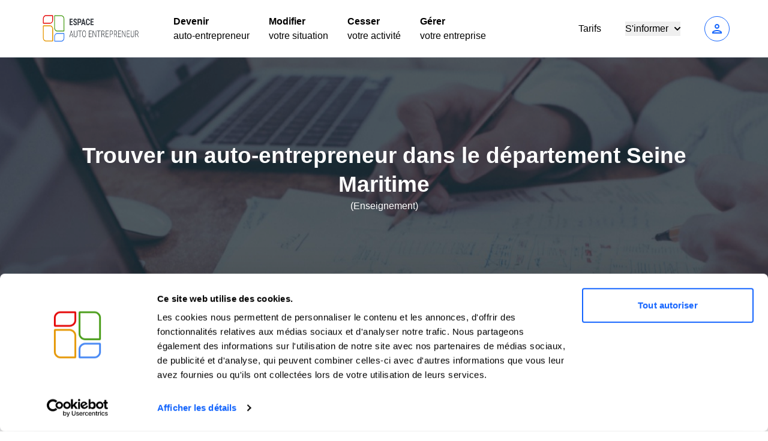

--- FILE ---
content_type: text/html; charset=UTF-8
request_url: https://espace-autoentrepreneur.com/repertoire-des-auto-entrepeneurs/76-Seine-Maritime/85-Enseignement
body_size: 7019
content:
<!DOCTYPE html>
<html lang="fr">
<head>
    <title>21 autoentrepreneurs spécialisés en Enseignement</title>

    <meta charset="UTF-8">
    <meta name="viewport" content="width=device-width, initial-scale=1.0">
    <meta http-equiv="X-UA-Compatible" content="IE=edge">
    <meta name="application-name" content="Espace Auto-Entrepreneur"/>

    <meta name="twitter:site" content="@EspaceAE"/>
    <meta name="twitter:title" content="21 autoentrepreneurs spécialisés en Enseignement"/>
    <meta name="twitter:description" content="Notre annuaire a recensé 21 micro entreprises du département Seine Maritime pour la catégorie d’activité Enseignement"/>
    <meta name="twitter:image" content="https://assets.espace-autoentrepreneur.com/build/assets/logo-DAMaj95H.png"/>
    <meta property="og:site_name" content="Espace Auto-Entrepreneur"/>
    <meta property="og:image:type" content="image/png">
    <meta property="og:image:width" content="1562">
    <meta property="og:image:height" content="398">
    <meta name="twitter:card" content="summary" />

<meta property="og:type" content="website">
<meta property="og:title" content="21 autoentrepreneurs spécialisés en Enseignement" />

    <meta name="description" content="Notre annuaire a recensé 21 micro entreprises du département Seine Maritime pour la catégorie d’activité Enseignement">
    <meta property="og:description" content="Notre annuaire a recensé 21 micro entreprises du département Seine Maritime pour la catégorie d’activité Enseignement">

    <meta property="og:image" content="https://assets.espace-autoentrepreneur.com/build/assets/logo-DAMaj95H.png" />

<meta property="og:url" content="https://espace-autoentrepreneur.com/repertoire-des-auto-entrepeneurs/76-Seine-Maritime/85-Enseignement" />
<meta property="og:locale" content="fr" />

    <meta name="facebook-domain-verification" content="gi915a25dqyddl1rjf0ra4jrslnwu8"/>
    <meta name="theme-color" content="#f8f9fa"/>

            <meta name="robots" content="noindex, nofollow"/>
    
    
    <link rel="canonical" href="https://espace-autoentrepreneur.com/repertoire-des-auto-entrepeneurs/76-Seine-Maritime/85-Enseignement"/>
    <link rel="shortcut icon" href="https://assets.espace-autoentrepreneur.com/build/assets/favicon-C-moCiI0.png"/>
    <link rel="preconnect" href="https://fonts.cdnfonts.com" crossorigin>
    <link href="https://fonts.cdnfonts.com/css/montserrat" rel="stylesheet">
    
            <!-- Google Tag Manager -->
        <script defer>
            (function (w, d, s, l, i) {
                w[l] = w[l] || [];
                w[l].push({'gtm.start': new Date().getTime(), event: 'gtm.js'});
                var f = d.getElementsByTagName(s)[0],
                    j = d.createElement(s), dl = l != 'dataLayer' ? '&l=' + l : '';
                j.async = true;
                j.src = 'https://analytics.espace-autoentrepreneur.com/5rrqj3m7cbqy7yn.js?aw=' + i.replace(/^GTM-/, '') + dl;
                f.parentNode.insertBefore(j, f);
            })(window, document, 'script', 'dataLayer', 'GTM-WHR7SRK');
        </script>
        <!-- End Google Tag Manager -->
    
    <link rel="preload" as="style" href="https://assets.espace-autoentrepreneur.com/build/assets/app-BV3QIoNl.css" /><link rel="modulepreload" href="https://assets.espace-autoentrepreneur.com/build/assets/app-DGhD9oM2.js" /><link rel="stylesheet" href="https://assets.espace-autoentrepreneur.com/build/assets/app-BV3QIoNl.css" data-navigate-track="reload" /><script type="module" src="https://assets.espace-autoentrepreneur.com/build/assets/app-DGhD9oM2.js" data-navigate-track="reload"></script>    </head>
<body>

<!-- Google Tag Manager (noscript) -->
    <noscript>
        <iframe src="https://analytics.espace-autoentrepreneur.com/ns.html?id=GTM-WHR7SRK"
                height="0" width="0" style="display:none;visibility:hidden"></iframe>
    </noscript>
<!-- End Google Tag Manager (noscript) -->

<div class="bg-primary-background" x-data="{mobileMenuOpen: false}">
    <!-- Desktop !-->

<div class="flex-grow-1" x-data="{authModalOpen: false}">
    <div class="bg-white border-b-1 border-gray-300 shadow-none py-3 sticky-top z-10 relative">
        <div class="text-black-900 w-full py-2 px-4 md:px-16 max-w-screen-xl mx-auto">
            <div class="flex flex-row justify-between items-center">
                <a href="https://espace-autoentrepreneur.com" class="block lg:basis-2/12 mr-10">
                    <img src="https://assets.espace-autoentrepreneur.com/build/assets/logo-DAMaj95H.png" class="w-auto h-full max-h-[55px]"
     alt="Espace Auto-Entrepreneur">                </a>

                <div class="hidden lg:flex justify-start gap-xl-5 gap-2 space-x-8 basis-6/12">
                                            <div class="cursor-pointer hover:text-primary">
                            <a href="https://espace-autoentrepreneur.com/devenir-auto-entrepreneur">
                                <div>
                                    <p class="font-bold text-base">
                                        Devenir
                                    </p>
                                    <p class="text-base">
                                        auto-entrepreneur
                                    </p>
                                </div>
                            </a>
                        </div>
                                            <div class="cursor-pointer hover:text-primary">
                            <a href="https://espace-autoentrepreneur.com/modification">
                                <div>
                                    <p class="font-bold text-base">
                                        Modifier
                                    </p>
                                    <p class="text-base">
                                        votre situation
                                    </p>
                                </div>
                            </a>
                        </div>
                                            <div class="cursor-pointer hover:text-primary">
                            <a href="https://espace-autoentrepreneur.com/cessation">
                                <div>
                                    <p class="font-bold text-base">
                                        Cesser
                                    </p>
                                    <p class="text-base">
                                        votre activité
                                    </p>
                                </div>
                            </a>
                        </div>
                                            <div class="cursor-pointer hover:text-primary">
                            <a href="https://espace-autoentrepreneur.com/comptabilite">
                                <div>
                                    <p class="font-bold text-base">
                                        Gérer
                                    </p>
                                    <p class="text-base">
                                        votre entreprise
                                    </p>
                                </div>
                            </a>
                        </div>
                                    </div>

                <div class="hidden lg:flex flex-row justify-end items-center space-x-10 basis-4/12">
                    <div class="cursor-pointer hover:text-primary">
                        <a href="https://espace-autoentrepreneur.com/tarification">Tarifs</a>
                    </div>
                    <div x-data="{ open: false }">
                        <button x-ref="dropdownButton" @click="open = ! open"
                                class="cursor-pointer hover:text-primary flex flex-row items-center">
                            <span>S'informer</span>
                            <svg class="w-2.5 h-2.5 ml-2.5"
                                 :class="open ? 'rotate-180 transition duration-200' : 'rotate-0 transition duration-200'"
                                 aria-hidden="true"
                                 xmlns="http://www.w3.org/2000/svg"
                                 fill="none" viewBox="0 0 10 6">
                                <path stroke="currentColor" stroke-linecap="round" stroke-linejoin="round"
                                      stroke-width="2" d="m1 1 4 4 4-4"/>
                            </svg>
                        </button>

                        <div x-cloak x-show="open" x-anchor="$refs.dropdownButton"
                             class="absolute z-10 mt-2 origin-top-right rounded-md bg-white py-1 paper-shadow focus:outline-none"
                             role="menu" tabindex="-1">
                                                            <a href="https://espace-autoentrepreneur.com/pages-les-plus-populaires"
                                   class="hover:bg-gray-100 block px-4 py-2 text-sm text-gray-700"
                                   role="menuitem"
                                   tabindex="-1">Les pages les plus populaires</a>
                                                            <a href="https://espace-autoentrepreneur.com/ruche"
                                   class="hover:bg-gray-100 block px-4 py-2 text-sm text-gray-700"
                                   role="menuitem"
                                   tabindex="-1">La Ruche des Auto-Entrepreneurs</a>
                                                            <a href="https://espace-autoentrepreneur.com/ruche/metiers"
                                   class="hover:bg-gray-100 block px-4 py-2 text-sm text-gray-700"
                                   role="menuitem"
                                   tabindex="-1">Les métiers de la micro-entreprise</a>
                                                            <a href="https://espace-autoentrepreneur.com/focus-sur-le-statut-auto-entrepreneur"
                                   class="hover:bg-gray-100 block px-4 py-2 text-sm text-gray-700"
                                   role="menuitem"
                                   tabindex="-1">Focus sur le statut</a>
                                                            <a href="https://espace-autoentrepreneur.com/blog"
                                   class="hover:bg-gray-100 block px-4 py-2 text-sm text-gray-700"
                                   role="menuitem"
                                   tabindex="-1">Le blog</a>
                                                            <a href="https://espace-autoentrepreneur.com/faq"
                                   class="hover:bg-gray-100 block px-4 py-2 text-sm text-gray-700"
                                   role="menuitem"
                                   tabindex="-1">Questions fréquentes</a>
                                                    </div>
                    </div>
                    <div class="basis-1/12">
                                                    <button type="button"
        class="text-blue-ae-deep border-blue-ae-deep hocus:bg-blue-ae-deep hocus:text-white bg-white !border-1 lg inline-flex items-center justify-center border-solid px-4 py-2 border-2 rounded-full font-bold text-base disabled:opacity-25 transition ease-in-out duration-150 uppercase !p-2" @click="authModalOpen = !authModalOpen">
    <span class="material-icons-outlined">
    person
</span>
</button>                                            </div>
                </div>

                
                <div class="block lg:hidden mr-5">
                    <span class="material-icons-outlined" x-ref="mobileMenu" @click="mobileMenuOpen = !mobileMenuOpen">
    menu
</span>                </div>
            </div>
        </div>

        <div x-cloak x-show="authModalOpen" class="fixed inset-0 z-50 overflow-y-auto" aria-labelledby="modal-title"
     role="dialog"
     aria-modal="true">
    <div class="flex items-center justify-center min-h-screen px-4 text-center md:items-center sm:block sm:p-0">
        <div x-cloak @click="authModalOpen = false" x-show="authModalOpen"
             x-transition:enter="transition ease-out duration-300 transform"
             x-transition:enter-start="opacity-0"
             x-transition:enter-end="opacity-100"
             x-transition:leave="transition ease-in duration-200 transform"
             x-transition:leave-start="opacity-100"
             x-transition:leave-end="opacity-0"
             class="fixed inset-0 transition-opacity bg-gray-500 bg-opacity-40" aria-hidden="true"
        ></div>

        <div x-cloak x-show="authModalOpen"
             x-transition:enter="transition ease-out duration-300 transform"
             x-transition:enter-start="opacity-0 translate-y-4 sm:translate-y-0 sm:scale-95"
             x-transition:enter-end="opacity-100 translate-y-0 sm:scale-100"
             x-transition:leave="transition ease-in duration-200 transform"
             x-transition:leave-start="opacity-100 translate-y-0 sm:scale-100"
             x-transition:leave-end="opacity-0 translate-y-4 sm:translate-y-0 sm:scale-95"
             class="inline-block w-full max-w-xl p-3 sm:my-20 overflow-hidden text-left transition-all transform bg-white rounded-lg shadow-xl 2xl:max-w-2xl"
        >
            <div class="flex justify-end">
                <span class="material-icons-outlined border rounded-full p-1 bg-gray-200 hover:bg-gray-300 hover:cursor-pointer" icon="close" @click="authModalOpen = false">
    close
</span>            </div>

            <div class="md:p-7">
                <img src="https://assets.espace-autoentrepreneur.com/build/assets/logo-DAMaj95H.png" class="w-auto h-full max-h-[55px]"
     alt="Espace Auto-Entrepreneur">                <div>
    <p class="font-bold text-xl mt-5">Connexion à votre compte</p>

    <form action="https://espace-autoentrepreneur.com/login" method="post" class="space-y-5">
        <input type="hidden" name="_token" value="bW8Ej3zV2RQEoqYLNjI9T2MqCQVn9NHd9PsqNF8o" autocomplete="off">
        <input
    name="email"
    type="email"
    id="email"
        placeholder="Email *" class="shadow appearance-none border rounded w-full py-4 px-3 text-gray-700 leading-tight focus:outline-none focus:shadow-outline"
/>
                <input
    name="password"
    type="password"
    id="password"
    placeholder="Mot de passe *" class="shadow appearance-none border rounded w-full py-4 px-3 text-gray-700 leading-tight focus:outline-none focus:shadow-outline"
/>
                <label class="md:w-2/3 block">
            <input
    name="remember_me"
    type="checkbox"
    id="remember_me"
        
    class="mr-2 leading-tight rounded-sm focus:ring-transparent" label="Se souvenir de moi"
/>
            <span class="text-sm">
                Se souvenir de moi
            </span>
        </label>

        <p class="flex flex-row text-gray-400 text-xs">
            <span class="material-icons-outlined mr-2">
    info
</span>            Votre mot de passe sécurisé vous a été communiqué par e-mail lors de votre inscription. Utilisez
            le lien "Mot de passe oublié ?" si vous ne le connaissez pas.
        </p>

        <div class="flex flex-row justify-end items-center gap-3 md:gap-5">
            <a href="https://espace-autoentrepreneur.com/lost-password" class="text-sm underline">
                Mot de passe oublié ?
            </a>
            <button type="submit"
        class="bg-primary border-primary text-white px-10 lg inline-flex items-center justify-center border-solid px-4 py-2 border-2 rounded-full font-bold text-base disabled:opacity-25 transition ease-in-out duration-150 !bg-[#1264FD] !border-[#1264FD] hover:!bg-[#0F53D2] hover:!border-[#0F53D2]">
    Se
                connecter
</button>        </div>
    </form>
</div>            </div>
        </div>
    </div>
</div>    </div>
</div>

<!-- Mobile !-->

<div x-cloak x-show="mobileMenuOpen" x-data="{authModalOpen: false}"
     class="z-30 bg-black-400 bg-opacity-50 paper-shadow focus:outline-none absolute w-full h-[100vh]">
    <div class="bg-primary-background">
                    <div class="hover:bg-gray-100 block px-4 py-2 text-sm text-gray-700">
                <a href="https://espace-autoentrepreneur.com/devenir-auto-entrepreneur">
                    <div>
                        <p class="font-bold text-base">
                            Devenir
                        </p>
                        <p class="text-base">
                            auto-entrepreneur
                        </p>
                    </div>
                </a>
            </div>
                    <div class="hover:bg-gray-100 block px-4 py-2 text-sm text-gray-700">
                <a href="https://espace-autoentrepreneur.com/modification">
                    <div>
                        <p class="font-bold text-base">
                            Modifier
                        </p>
                        <p class="text-base">
                            votre situation
                        </p>
                    </div>
                </a>
            </div>
                    <div class="hover:bg-gray-100 block px-4 py-2 text-sm text-gray-700">
                <a href="https://espace-autoentrepreneur.com/cessation">
                    <div>
                        <p class="font-bold text-base">
                            Cesser
                        </p>
                        <p class="text-base">
                            votre activité
                        </p>
                    </div>
                </a>
            </div>
                    <div class="hover:bg-gray-100 block px-4 py-2 text-sm text-gray-700">
                <a href="https://espace-autoentrepreneur.com/comptabilite">
                    <div>
                        <p class="font-bold text-base">
                            Gérer
                        </p>
                        <p class="text-base">
                            votre entreprise
                        </p>
                    </div>
                </a>
            </div>
                <a href="https://espace-autoentrepreneur.com/tarification"
           class="hover:bg-gray-100 block px-4 pt-5 pb-3 text-base text-gray-700"
           role="menuitem"
           tabindex="-1">Tarifs</a>
        <p class="font-bold px-4 pt-5 pb-3 text-base">
            S'informer
        </p>
        <hr>
                    <a href="https://espace-autoentrepreneur.com/pages-les-plus-populaires"
               class="hover:bg-gray-100 block px-4 pt-5 pb-3 text-base text-gray-700"
               role="menuitem"
               tabindex="-1">Les pages les plus populaires</a>
                    <a href="https://espace-autoentrepreneur.com/ruche"
               class="hover:bg-gray-100 block px-4 pt-5 pb-3 text-base text-gray-700"
               role="menuitem"
               tabindex="-1">La Ruche des Auto-Entrepreneurs</a>
                    <a href="https://espace-autoentrepreneur.com/ruche/metiers"
               class="hover:bg-gray-100 block px-4 pt-5 pb-3 text-base text-gray-700"
               role="menuitem"
               tabindex="-1">Les métiers de la micro-entreprise</a>
                    <a href="https://espace-autoentrepreneur.com/focus-sur-le-statut-auto-entrepreneur"
               class="hover:bg-gray-100 block px-4 pt-5 pb-3 text-base text-gray-700"
               role="menuitem"
               tabindex="-1">Focus sur le statut</a>
                    <a href="https://espace-autoentrepreneur.com/blog"
               class="hover:bg-gray-100 block px-4 pt-5 pb-3 text-base text-gray-700"
               role="menuitem"
               tabindex="-1">Le blog</a>
                    <a href="https://espace-autoentrepreneur.com/faq"
               class="hover:bg-gray-100 block px-4 pt-5 pb-3 text-base text-gray-700"
               role="menuitem"
               tabindex="-1">Questions fréquentes</a>
                <hr>

                    <a href="https://espace-autoentrepreneur.com/login"
               class="hover:bg-gray-100 block px-4 py-5 text-base text-gray-700"
               role="menuitem"
               tabindex="-1">
                Se connecter
            </a>
            </div>
</div>    <div class="!bg-cover py-8 px-4 md:p-16 md:min-h-[400px] flex items-center"
     style="background: linear-gradient(to right, rgba(0, 0, 0, 0.20) 0.06%, rgba(0, 0, 0, 0.20) 99.95%), url(https://assets.espace-autoentrepreneur.com/build/assets/head-image-BhCYMC0V.png) no-repeat center;">
    <div class="flex flex-col gap-5 justify-center items-center text-center h-full max-w-screen-lg mx-auto">
        <h1 class="font-semibold text-white text-[30px] md:text-[37px]">
            Trouver un auto-entrepreneur dans le département Seine Maritime
        </h1>
                    <p class="text-white">(Enseignement)</p>
                    </div>
</div>    <div class="py-8 px-4 md:p-16 max-w-screen-xl mx-auto">
        <div class="flex items-center gap-4 flex-col md:flex-row">
            <h2 class="font-bold text-xl md:text-4xl">Enseignement : trouvez votre entreprise dans le
                département Seine Maritime</h2>
        </div>
        <p class="mt-4">Vous recherchez une entreprise dans le domaine Enseignement ? Enseignement regroupe
            différentes catégories de sociétés. Affinez votre recherche par code APE ou code NAF pour trouver
            l’auto-entreprise que vous cherchez dans le département Seine Maritime.</p>
        <div class="grid lg:grid-cols-2 gap-4 mt-8">
                                                <a href="https://espace-autoentrepreneur.com/repertoire-des-auto-entrepeneurs/76-Seine-Maritime/85-Enseignement/85.53Z"
                       class="flex items-center bg-white rounded-lg border border-white px-2 py-4 justify-between transition hover:border-blue-ae-deep hover:bg-blue-50 group">
                        <div class="flex items-center gap-3">
                            <p class="text-sm flex items-center justify-center flex-col font-bold bg-green-ae-light rounded-lg min-w-[60px] min-h-[60px] max-w-[60px] max-h-[60px]">
                                <span>APE</span>
                                <span>85.53Z</span>
                            </p>
                            <div>
                                <p class="font-bold">Enseignement de la conduite</p>
                                <p class="text-sm">3 entreprises</p>
                            </div>
                        </div>
                        <span class="material-icons-outlined text-gray-darker">chevron_right</span>
                    </a>
                                                                <a href="https://espace-autoentrepreneur.com/repertoire-des-auto-entrepeneurs/76-Seine-Maritime/85-Enseignement/85.59B"
                       class="flex items-center bg-white rounded-lg border border-white px-2 py-4 justify-between transition hover:border-blue-ae-deep hover:bg-blue-50 group">
                        <div class="flex items-center gap-3">
                            <p class="text-sm flex items-center justify-center flex-col font-bold bg-green-ae-light rounded-lg min-w-[60px] min-h-[60px] max-w-[60px] max-h-[60px]">
                                <span>APE</span>
                                <span>85.59B</span>
                            </p>
                            <div>
                                <p class="font-bold">Autres enseignements</p>
                                <p class="text-sm">4 entreprises</p>
                            </div>
                        </div>
                        <span class="material-icons-outlined text-gray-darker">chevron_right</span>
                    </a>
                                                                <a href="https://espace-autoentrepreneur.com/repertoire-des-auto-entrepeneurs/76-Seine-Maritime/85-Enseignement/85.59A"
                       class="flex items-center bg-white rounded-lg border border-white px-2 py-4 justify-between transition hover:border-blue-ae-deep hover:bg-blue-50 group">
                        <div class="flex items-center gap-3">
                            <p class="text-sm flex items-center justify-center flex-col font-bold bg-green-ae-light rounded-lg min-w-[60px] min-h-[60px] max-w-[60px] max-h-[60px]">
                                <span>APE</span>
                                <span>85.59A</span>
                            </p>
                            <div>
                                <p class="font-bold">Formation continue d adultes</p>
                                <p class="text-sm">6 entreprises</p>
                            </div>
                        </div>
                        <span class="material-icons-outlined text-gray-darker">chevron_right</span>
                    </a>
                                                                <a href="https://espace-autoentrepreneur.com/repertoire-des-auto-entrepeneurs/76-Seine-Maritime/85-Enseignement/85.52Z"
                       class="flex items-center bg-white rounded-lg border border-white px-2 py-4 justify-between transition hover:border-blue-ae-deep hover:bg-blue-50 group">
                        <div class="flex items-center gap-3">
                            <p class="text-sm flex items-center justify-center flex-col font-bold bg-green-ae-light rounded-lg min-w-[60px] min-h-[60px] max-w-[60px] max-h-[60px]">
                                <span>APE</span>
                                <span>85.52Z</span>
                            </p>
                            <div>
                                <p class="font-bold">Enseignement culturel</p>
                                <p class="text-sm">3 entreprises</p>
                            </div>
                        </div>
                        <span class="material-icons-outlined text-gray-darker">chevron_right</span>
                    </a>
                                                                <a href="https://espace-autoentrepreneur.com/repertoire-des-auto-entrepeneurs/76-Seine-Maritime/85-Enseignement/85.32Z"
                       class="flex items-center bg-white rounded-lg border border-white px-2 py-4 justify-between transition hover:border-blue-ae-deep hover:bg-blue-50 group">
                        <div class="flex items-center gap-3">
                            <p class="text-sm flex items-center justify-center flex-col font-bold bg-green-ae-light rounded-lg min-w-[60px] min-h-[60px] max-w-[60px] max-h-[60px]">
                                <span>APE</span>
                                <span>85.32Z</span>
                            </p>
                            <div>
                                <p class="font-bold">Enseignement secondaire technique ou professionnel</p>
                                <p class="text-sm">1 entreprise</p>
                            </div>
                        </div>
                        <span class="material-icons-outlined text-gray-darker">chevron_right</span>
                    </a>
                                                                <a href="https://espace-autoentrepreneur.com/repertoire-des-auto-entrepeneurs/76-Seine-Maritime/85-Enseignement/85.51Z"
                       class="flex items-center bg-white rounded-lg border border-white px-2 py-4 justify-between transition hover:border-blue-ae-deep hover:bg-blue-50 group">
                        <div class="flex items-center gap-3">
                            <p class="text-sm flex items-center justify-center flex-col font-bold bg-green-ae-light rounded-lg min-w-[60px] min-h-[60px] max-w-[60px] max-h-[60px]">
                                <span>APE</span>
                                <span>85.51Z</span>
                            </p>
                            <div>
                                <p class="font-bold">Enseignement de disciplines sportives et d activités de loisirs</p>
                                <p class="text-sm">4 entreprises</p>
                            </div>
                        </div>
                        <span class="material-icons-outlined text-gray-darker">chevron_right</span>
                    </a>
                                    </div>
    </div>
    <div>
            <div class="bg-blue-900">
    <div class="grid sm:grid-cols-2 md:gris-cols-3 lg:grid-cols-5 gap-4 md:gap-6 max-w-screen-xl mx-auto py-8 px-4 md:p-16">
                    <div class="bg-white rounded-lg p-5 w-full">
                <div class="flex flex-row">
                                            <span class="material-icons-outlined text-green-ae">
    star
</span>                                            <span class="material-icons-outlined text-green-ae">
    star
</span>                                            <span class="material-icons-outlined text-green-ae">
    star
</span>                                            <span class="material-icons-outlined text-green-ae">
    star
</span>                                            <span class="material-icons-outlined text-green-ae">
    star
</span>                                                        </div>
                <div class="mt-3">
                    <span class="text-[14px]">
                         Très bon service. Très efficace 
                    </span>
                </div>
                <div class="mt-3">
                    <p class="text-[12px] text-[#23345E] font-thin">
                        le 19/03/2025
                    </p>
                </div>
            </div>
                    <div class="bg-white rounded-lg p-5 w-full">
                <div class="flex flex-row">
                                            <span class="material-icons-outlined text-green-ae">
    star
</span>                                            <span class="material-icons-outlined text-green-ae">
    star
</span>                                            <span class="material-icons-outlined text-green-ae">
    star
</span>                                            <span class="material-icons-outlined text-green-ae">
    star
</span>                                            <span class="material-icons-outlined text-green-ae">
    star
</span>                                                        </div>
                <div class="mt-3">
                    <span class="text-[14px]">
                         :) Un très bon accueil, un service de qualité et un suivi parfait ^^ Je recommande vivement ! Bonne journée à vous :) 
                    </span>
                </div>
                <div class="mt-3">
                    <p class="text-[12px] text-[#23345E] font-thin">
                        le 14/05/2025
                    </p>
                </div>
            </div>
                    <div class="bg-white rounded-lg p-5 w-full">
                <div class="flex flex-row">
                                            <span class="material-icons-outlined text-green-ae">
    star
</span>                                            <span class="material-icons-outlined text-green-ae">
    star
</span>                                            <span class="material-icons-outlined text-green-ae">
    star
</span>                                            <span class="material-icons-outlined text-green-ae">
    star
</span>                                            <span class="material-icons-outlined text-green-ae">
    star
</span>                                                        </div>
                <div class="mt-3">
                    <span class="text-[14px]">
                         Très réactif même si parfois difficile à joindre! 
                    </span>
                </div>
                <div class="mt-3">
                    <p class="text-[12px] text-[#23345E] font-thin">
                        le 26/03/2025
                    </p>
                </div>
            </div>
                    <div class="bg-white rounded-lg p-5 w-full">
                <div class="flex flex-row">
                                            <span class="material-icons-outlined text-green-ae">
    star
</span>                                            <span class="material-icons-outlined text-green-ae">
    star
</span>                                            <span class="material-icons-outlined text-green-ae">
    star
</span>                                            <span class="material-icons-outlined text-green-ae">
    star
</span>                                            <span class="material-icons-outlined text-green-ae">
    star
</span>                                                        </div>
                <div class="mt-3">
                    <span class="text-[14px]">
                         Suivi appréciable 
                    </span>
                </div>
                <div class="mt-3">
                    <p class="text-[12px] text-[#23345E] font-thin">
                        le 27/08/2025
                    </p>
                </div>
            </div>
                    <div class="bg-white rounded-lg p-5 w-full">
                <div class="flex flex-row">
                                            <span class="material-icons-outlined text-green-ae">
    star
</span>                                            <span class="material-icons-outlined text-green-ae">
    star
</span>                                            <span class="material-icons-outlined text-green-ae">
    star
</span>                                            <span class="material-icons-outlined text-green-ae">
    star
</span>                                            <span class="material-icons-outlined text-green-ae">
    star
</span>                                                        </div>
                <div class="mt-3">
                    <span class="text-[14px]">
                         Le tout pour un prix défiant toute concurrence Je recommande 100% 
                    </span>
                </div>
                <div class="mt-3">
                    <p class="text-[12px] text-[#23345E] font-thin">
                        le 26/03/2025
                    </p>
                </div>
            </div>
            </div>
</div>    
            <div class="bg-black-100">
    <div class="max-w-screen-xl mx-auto px-4 md:px-16 flex flex-wrap items-center py-2 gap-2">
        <span class="material-icons-outlined border rounded-full p-1 bg-gray-200 hover:bg-gray-300 hover:cursor-pointer material-icons" icon="chevron_right">
    chevron_right
</span>                                    <a href="https://espace-autoentrepreneur.com" class="text-blue-400 hover:underline">
                    Auto-Entrepreneur
                </a>
                <p class="text-[#6C757D]">/</p>
                                                <a href="https://espace-autoentrepreneur.com/repertoire-des-auto-entrepeneurs" class="text-blue-400 hover:underline">
                    Trouver un auto-entrepreneur
                </a>
                <p class="text-[#6C757D]">/</p>
                                                <a href="https://espace-autoentrepreneur.com/repertoire-des-auto-entrepeneurs/region/normandie" class="text-blue-400 hover:underline">
                    Auto-entrepreneurs dans la région Normandie
                </a>
                <p class="text-[#6C757D]">/</p>
                                                <a href="https://espace-autoentrepreneur.com/repertoire-des-auto-entrepeneurs/76-Seine-Maritime" class="text-blue-400 hover:underline">
                    Auto-entrepreneurs dans le département Seine Maritime
                </a>
                <p class="text-[#6C757D]">/</p>
                                                <p>Enseignement</p>
                        </div>
</div>

    
    <div class="bg-white">
        <div class="!bg-cover"
             style="background: url(https://assets.espace-autoentrepreneur.com/build/assets/ae-background-CIl2SAXI.png) no-repeat center;">
            <div class="px-4 pt-12 pb-20 relative bottom-0 w-full md:px-12">
                <div class="flex flex-col md:flex-row md:justify-between gap-4 max-w-screen-xl xl:px-8 mx-auto">
                    <div class="space-y-3">
                        <img class="md:ml-auto md:mr-auto block"
                             loading="lazy"
                             src="https://assets.espace-autoentrepreneur.com/build/assets/ae-full-logo-D_QYw3uC.svg"
                             alt="Espace auto-entrepreneur logo">
                        <p class="text-[14px] pl-[30%]">
                            © 2016-2026
                        </p>
                    </div>
                    <div class="space-y-3">
                        <span class="text-[20px] font-medium">Menu</span>
                        <div class="flex flex-col space-y-3">
                                                            <a href="https://espace-autoentrepreneur.com/focus-sur-le-statut-auto-entrepreneur" title="Le statut d&#039;auto-entrepreneur"
                                   class="text-[14px] hover:underline">
                                    Le statut d&#039;auto-entrepreneur
                                </a>
                                                            <a href="https://espace-autoentrepreneur.com/devenir-auto-entrepreneur" title="La création d&#039;une auto-entreprise"
                                   class="text-[14px] hover:underline">
                                    La création d&#039;une auto-entreprise
                                </a>
                                                            <a href="https://espace-autoentrepreneur.com/modification" title="La modification de l&#039;auto-entreprise"
                                   class="text-[14px] hover:underline">
                                    La modification de l&#039;auto-entreprise
                                </a>
                                                            <a href="https://espace-autoentrepreneur.com/cessation" title="La fermeture de l&#039;auto-entreprise"
                                   class="text-[14px] hover:underline">
                                    La fermeture de l&#039;auto-entreprise
                                </a>
                                                            <a href="https://espace-autoentrepreneur.com/comptabilite" title="La facturation de l&#039;auto-entrepreneur"
                                   class="text-[14px] hover:underline">
                                    La facturation de l&#039;auto-entrepreneur
                                </a>
                                                            <a href="https://espace-autoentrepreneur.com/support" title="Votre accompagnement personnalisé"
                                   class="text-[14px] hover:underline">
                                    Votre accompagnement personnalisé
                                </a>
                                                            <a href="https://espace-autoentrepreneur.com/blog" title="Le blog des auto-entrepreneurs"
                                   class="text-[14px] hover:underline">
                                    Le blog des auto-entrepreneurs
                                </a>
                                                            <a href="https://espace-autoentrepreneur.com/ruche" title="La Ruche des auto-entrepreneurs"
                                   class="text-[14px] hover:underline">
                                    La Ruche des auto-entrepreneurs
                                </a>
                                                    </div>

                    </div>
                    <div class="space-y-3">
                        <span class="text-[20px] font-medium">À propos</span>
                        <div class="flex flex-col space-y-3">
                                                            <a href="https://espace-autoentrepreneur.com/qui-sommes-nous" title="Qui sommes-nous ?"
                                   class="text-[14px] hover:underline">
                                    Qui sommes-nous ?
                                </a>
                                                            <a href="https://espace-autoentrepreneur.com/avis" title="Avis"
                                   class="text-[14px] hover:underline">
                                    Avis
                                </a>
                                                            <a href="https://espace-autoentrepreneur.com/aide" title="Centre d&#039;aide"
                                   class="text-[14px] hover:underline">
                                    Centre d&#039;aide
                                </a>
                                                            <a href="https://espace-autoentrepreneur.com/contact" title="Contact"
                                   class="text-[14px] hover:underline">
                                    Contact
                                </a>
                                                            <a href="https://espace-autoentrepreneur.com/espace-press" title="Espace presse"
                                   class="text-[14px] hover:underline">
                                    Espace presse
                                </a>
                                                            <a href="https://espace-autoentrepreneur.com/espace-partenaire" title="Espace partenariats"
                                   class="text-[14px] hover:underline">
                                    Espace partenariats
                                </a>
                                                            <a href="https://espace-autoentrepreneur.com/recrutement" title="Nous rejoindre"
                                   class="text-[14px] hover:underline">
                                    Nous rejoindre
                                </a>
                                                    </div>

                    </div>
                    <div class="space-y-3">
                        <span class="text-[20px] font-medium">Liens utiles</span>
                        <div class="flex flex-col space-y-3">
                                                            <a href="https://espace-autoentrepreneur.com/faq" title="Questions fréquentes sur le statut"
                                   class="text-[14px] hover:underline">
                                    Questions fréquentes sur le statut
                                </a>
                                                            <a href="https://espace-autoentrepreneur.com/ruche/article/auto-entrepreneur-les-sigles-auxquels-vous-pouvez-etre-confronte" title="Lexique de l’auto-entrepreneur"
                                   class="text-[14px] hover:underline">
                                    Lexique de l’auto-entrepreneur
                                </a>
                                                            <a href="https://espace-autoentrepreneur.com/cumul-activites-auto-entrepreneur" title="Cumul d’activités et auto-entreprise"
                                   class="text-[14px] hover:underline">
                                    Cumul d’activités et auto-entreprise
                                </a>
                                                            <a href="https://espace-autoentrepreneur.com/creer-auto-entreprise/inpi-guichet-unique" title="Vos formalités INPI"
                                   class="text-[14px] hover:underline">
                                    Vos formalités INPI
                                </a>
                                                            <a href="https://espace-autoentrepreneur.com/simplifiez-toutes-vos-demarches-urssaf" title="Vos démarches URSSAF"
                                   class="text-[14px] hover:underline">
                                    Vos démarches URSSAF
                                </a>
                                                            <a href="https://espace-autoentrepreneur.com/reconversion-auto-entrepreneur" title="Reconversion et auto-entreprise"
                                   class="text-[14px] hover:underline">
                                    Reconversion et auto-entreprise
                                </a>
                                                            <a href="https://espace-autoentrepreneur.com/profil" title="Recrutez un auto-entrepreneur"
                                   class="text-[14px] hover:underline">
                                    Recrutez un auto-entrepreneur
                                </a>
                                                            <a href="https://espace-autoentrepreneur.com/repertoire-des-auto-entrepeneurs" title="L&#039;annuaire des auto-entreprises"
                                   class="text-[14px] hover:underline">
                                    L&#039;annuaire des auto-entreprises
                                </a>
                                                            <a href="https://espace-autoentrepreneur.com/simulateur-de-charges" title="Calcul des charges de l&#039;auto-entreprise"
                                   class="text-[14px] hover:underline">
                                    Calcul des charges de l&#039;auto-entreprise
                                </a>
                                                            <a href="https://espace-autoentrepreneur.com/ruche/article/la-declaration-dimpot-de-lauto-entrepreneur" title="Déclarer ses impôts en auto-entreprise"
                                   class="text-[14px] hover:underline">
                                    Déclarer ses impôts en auto-entreprise
                                </a>
                                                            <a href="https://espace-autoentrepreneur.com/grande-enquete-2023-pespectives-et-retours-d-experience-des-autoentrepreneurs" title="Enquête auto-entrepreneurs 2023"
                                   class="text-[14px] hover:underline">
                                    Enquête auto-entrepreneurs 2023
                                </a>
                                                    </div>
                    </div>
                    <div class="space-y-3">
                        <span class="text-[20px] font-medium">Légal</span>
                        <div class="flex flex-col space-y-3">
                                                            <a href="https://espace-autoentrepreneur.com/mentions-legales" title="Mentions légales"
                                   class="text-[14px] hover:underline">
                                    Mentions légales
                                </a>
                                                            <a href="https://espace-autoentrepreneur.com/politique-de-confidentialite" title="Politique de confidentialité"
                                   class="text-[14px] hover:underline">
                                    Politique de confidentialité
                                </a>
                                                            <a href="https://espace-autoentrepreneur.com/conditions-generales" title="CGV"
                                   class="text-[14px] hover:underline">
                                    CGV
                                </a>
                                                            <a href="https://espace-autoentrepreneur.com/sitemap" title="Sitemap"
                                   class="text-[14px] hover:underline">
                                    Sitemap
                                </a>
                                                    </div>
                    </div>
                </div>
            </div>
        </div>
    </div>
</div></div>

    <script type="application/ld+json">
        {
            "@context": "https://schema.org",
            "@type": "BreadcrumbList",
            "itemListElement": [
                    {
                "@type": "ListItem",
                "position": 1,
                "name": "Auto-Entrepreneur",
                "item": "https://espace-autoentrepreneur.com"
            }                ,
                                {
                "@type": "ListItem",
                "position": 2,
                "name": "Trouver un auto-entrepreneur",
                "item": "https://espace-autoentrepreneur.com/repertoire-des-auto-entrepeneurs"
            }                ,
                                {
                "@type": "ListItem",
                "position": 3,
                "name": "Auto-entrepreneurs dans la région Normandie",
                "item": "https://espace-autoentrepreneur.com/repertoire-des-auto-entrepeneurs/region/normandie"
            }                ,
                                {
                "@type": "ListItem",
                "position": 4,
                "name": "Auto-entrepreneurs dans le département Seine Maritime",
                "item": "https://espace-autoentrepreneur.com/repertoire-des-auto-entrepeneurs/76-Seine-Maritime"
            }                ,
                                {
                "@type": "ListItem",
                "position": 5,
                "name": "Enseignement",
                "item": "https://espace-autoentrepreneur.com/repertoire-des-auto-entrepeneurs/76-Seine-Maritime/85-Enseignement"
            }                ]
      }
    </script>
<script type="application/ld+json">
    {
        "@context": "https://schema.org",
        "@type": "Product",
        "aggregateRating": {
            "@type": "AggregateRating",
            "bestRating": "5",
            "ratingCount": "5885",
            "ratingValue": "4.98",
            "worstRating": "3"
        },
        "image": "https://assets.espace-autoentrepreneur.com/build/assets/logo-DAMaj95H.png",
        "name": "Inscription Auto-Entrepreneur",
        "offers": {
            "@type": "Offer",
            "availability": "https://schema.org/InStock",
            "price": "79",
            "priceCurrency": "EUR"
        },
        "sameAs": [ "https://www.facebook.com/espaceautoentrepreneur/", "https://twitter.com/espaceae", "https://www.youtube.com/channel/UCUNnalG3mZx8k9NCIxnB59g" ]
    }
</script>
<script defer src="https://static.cloudflareinsights.com/beacon.min.js/vcd15cbe7772f49c399c6a5babf22c1241717689176015" integrity="sha512-ZpsOmlRQV6y907TI0dKBHq9Md29nnaEIPlkf84rnaERnq6zvWvPUqr2ft8M1aS28oN72PdrCzSjY4U6VaAw1EQ==" data-cf-beacon='{"version":"2024.11.0","token":"c0337aeeeff04c38a3b948e6b4a0cf83","r":1,"server_timing":{"name":{"cfCacheStatus":true,"cfEdge":true,"cfExtPri":true,"cfL4":true,"cfOrigin":true,"cfSpeedBrain":true},"location_startswith":null}}' crossorigin="anonymous"></script>
</body>
</html>

--- FILE ---
content_type: image/svg+xml
request_url: https://assets.espace-autoentrepreneur.com/build/assets/ae-full-logo-D_QYw3uC.svg
body_size: 55784
content:
<svg width="306" height="79" viewBox="0 0 306 79" fill="none" xmlns="http://www.w3.org/2000/svg" xmlns:xlink="http://www.w3.org/1999/xlink">
<rect width="306" height="78.02" fill="url(#pattern0)"/>
<defs>
<pattern id="pattern0" patternContentUnits="objectBoundingBox" width="1" height="1">
<use xlink:href="#image0_645_8431" transform="scale(0.00125 0.00490196)"/>
</pattern>
<image id="image0_645_8431" width="800" height="204" xlink:href="[data-uri]"/>
</defs>
</svg>
